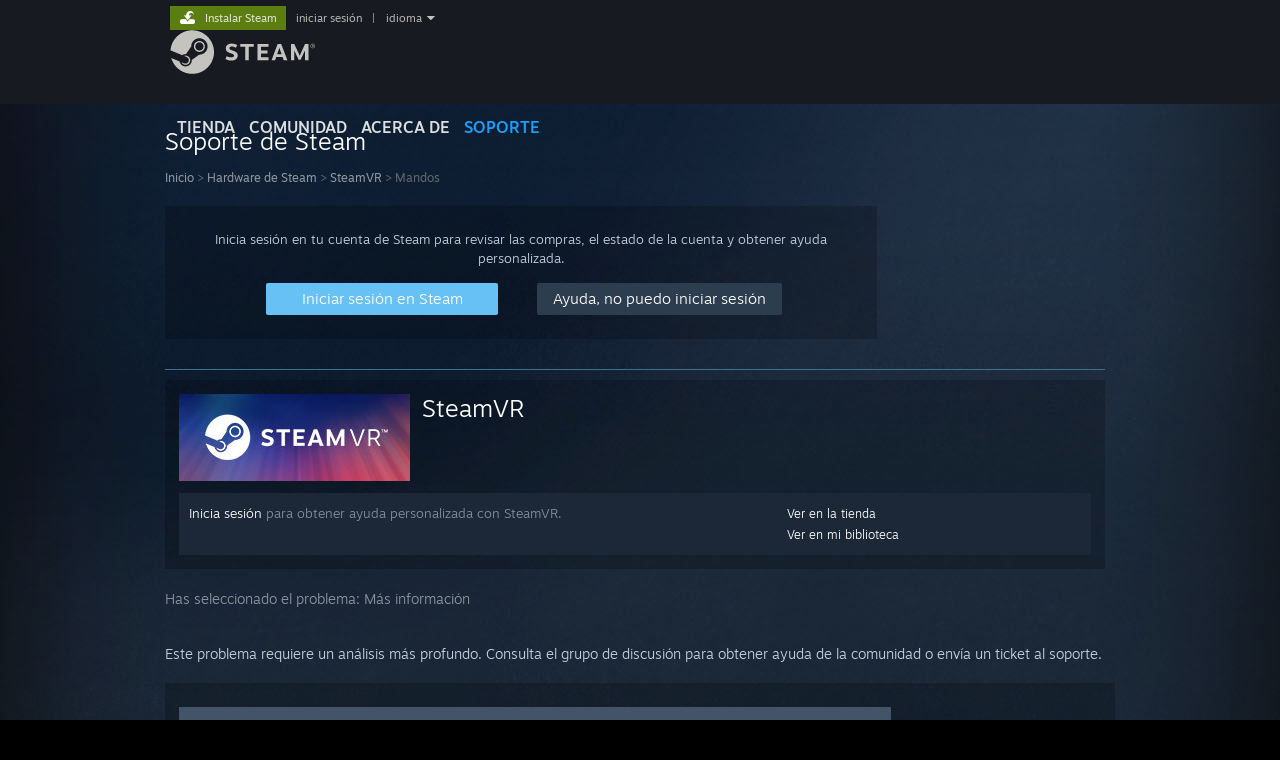

--- FILE ---
content_type: text/html; charset=UTF-8
request_url: https://help.steampowered.com/es/wizard/HelpWithGameIssue/?appid=250820&issueid=371&nodeid=44&return_nodeid=37
body_size: 8760
content:
<!DOCTYPE html>
<html class=" responsive DesktopUI" lang="es"  >
<head>
	<meta http-equiv="Content-Type" content="text/html; charset=UTF-8">
			<meta name="viewport" content="width=device-width,initial-scale=1">
		<meta name="theme-color" content="#171a21">
		<title>Soporte de Steam - SteamVR - Mandos</title>
	<link rel="shortcut icon" href="/favicon.ico" type="image/x-icon">

	
	
	<link href="https://help.steampowered.com/public/shared/css/motiva_sans.css?v=vCX1u1jwpYiZ&amp;_cdn=fastly" rel="stylesheet" type="text/css">
<link href="https://help.steampowered.com/public/shared/css/buttons.css?v=JYgbkKDOARmm&amp;_cdn=fastly" rel="stylesheet" type="text/css">
<link href="https://help.steampowered.com/public/shared/css/shared_global.css?v=YWoTJlSp3Rze&amp;_cdn=fastly" rel="stylesheet" type="text/css">
<link href="https://help.steampowered.com/public/shared/css/store_game_shared.css?v=h3rDvpE1fR8Z&amp;_cdn=fastly" rel="stylesheet" type="text/css">
<link href="https://help.steampowered.com/public/css/help.css?v=WwVFlV2Q6t1O&amp;_cdn=fastly" rel="stylesheet" type="text/css">
<link href="https://help.steampowered.com/public/shared/css/shared_responsive.css?v=a68I6wYkkyUr&amp;_cdn=fastly" rel="stylesheet" type="text/css">
<script type="text/javascript">Object.seal && [ Object, Array, String, Number ].map( function( builtin ) { Object.seal( builtin.prototype ); } );</script><script type="text/javascript" src="https://help.steampowered.com/es/public/shared/javascript/jquery-1.8.3.min.js?v=NXam5zydzNu8&amp;_cdn=fastly"></script>
<script type="text/javascript">$J = jQuery.noConflict();</script><script type="text/javascript">VALVE_PUBLIC_PATH = "https:\/\/help.steampowered.com\/public\/";</script><script type="text/javascript" src="https://help.steampowered.com/es/public/shared/javascript/tooltip.js?v=LZHsOVauqTrm&amp;_cdn=fastly"></script>

<script type="text/javascript" src="https://help.steampowered.com/es/public/shared/javascript/shared_global.js?v=zT5fZJkpuEoS&amp;_cdn=fastly"></script>

<script type="text/javascript" src="https://help.steampowered.com/es/public/shared/javascript/shipping.js?v=aBAaNS2uAYQj&amp;_cdn=fastly"></script>

<script type="text/javascript" src="https://help.steampowered.com/es/public/javascript/help.js?v=ZwlBsHTD11YM&amp;_cdn=fastly"></script>

<script type="text/javascript" src="https://help.steampowered.com/es/public/shared/javascript/dselect.js?v=w0CV_PAvw3UA&amp;_cdn=fastly"></script>

<script type="text/javascript" src="https://help.steampowered.com/es/public/shared/javascript/legacy_web/main.js?v=kNhMQlDv-BAP&amp;_cdn=fastly"></script>

<script type="text/javascript">
setTimezoneCookies();
$J( function($) { 
window.BindHelpTooltip = function( $Selector ) { $Selector.v_tooltip( {'tooltipClass': 'help_tooltip', 'dataName': 'helpTooltip' } ); };
BindHelpTooltip( $('[data-help-tooltip]') ); 
});

</script>
<script type="text/javascript" src="https://help.steampowered.com/es/public/shared/javascript/shared_responsive_adapter.js?v=bCiobUpFq_hD&amp;_cdn=fastly"></script>

						<meta name="twitter:card" content="summary_large_image">
					<meta name="Description" content="Inicia sesión en tu cuenta de Steam para recibir asistencia con tus juegos de Steam, contactar al equipo de Soporte de Steam, solicitar reembolsos y mucho más. También dispones de ayuda si no puedes iniciar sesión, necesitas restablecer tu contraseña o recuperar una cuenta robada.">
			
	<meta name="twitter:site" content="@steam" />

						<meta property="og:title" content="Soporte de Steam - SteamVR - Mandos">
					<meta property="twitter:title" content="Soporte de Steam - SteamVR - Mandos">
					<meta property="og:type" content="website">
					<meta property="fb:app_id" content="105386699540688">
					<meta property="og:description" content="Inicia sesión en tu cuenta de Steam para recibir asistencia con tus juegos de Steam, contactar al equipo de Soporte de Steam, solicitar reembolsos y mucho más. También dispones de ayuda si no puedes iniciar sesión, necesitas restablecer tu contraseña o recuperar una cuenta robada.">
					<meta property="twitter:description" content="Inicia sesión en tu cuenta de Steam para recibir asistencia con tus juegos de Steam, contactar al equipo de Soporte de Steam, solicitar reembolsos y mucho más. También dispones de ayuda si no puedes iniciar sesión, necesitas restablecer tu contraseña o recuperar una cuenta robada.">
			
	
			<link rel="image_src" href="https://help.steampowered.com/public/shared/images/responsive/steam_share_image.jpg">
		<meta property="og:image" content="https://help.steampowered.com/public/shared/images/responsive/steam_share_image.jpg">
		<meta name="twitter:image" content="https://help.steampowered.com/public/shared/images/responsive/steam_share_image.jpg" />
					<meta property="og:image:secure" content="https://help.steampowered.com/public/shared/images/responsive/steam_share_image.jpg">
				
	
	
			<link rel="alternate" href="https://help.steampowered.com/wizard/HelpWithGameIssue/?appid=250820&amp;issueid=371&amp;nodeid=44&amp;return_nodeid=37" hreflang="x-default">
					<link rel="alternate" href="https://help.steampowered.com/zh-cn/wizard/HelpWithGameIssue/?appid=250820&amp;issueid=371&amp;nodeid=44&amp;return_nodeid=37" hreflang="zh-cn">
					<link rel="alternate" href="https://help.steampowered.com/zh-tw/wizard/HelpWithGameIssue/?appid=250820&amp;issueid=371&amp;nodeid=44&amp;return_nodeid=37" hreflang="zh-tw">
					<link rel="alternate" href="https://help.steampowered.com/ja/wizard/HelpWithGameIssue/?appid=250820&amp;issueid=371&amp;nodeid=44&amp;return_nodeid=37" hreflang="ja">
					<link rel="alternate" href="https://help.steampowered.com/ko/wizard/HelpWithGameIssue/?appid=250820&amp;issueid=371&amp;nodeid=44&amp;return_nodeid=37" hreflang="ko">
					<link rel="alternate" href="https://help.steampowered.com/th/wizard/HelpWithGameIssue/?appid=250820&amp;issueid=371&amp;nodeid=44&amp;return_nodeid=37" hreflang="th">
					<link rel="alternate" href="https://help.steampowered.com/bg/wizard/HelpWithGameIssue/?appid=250820&amp;issueid=371&amp;nodeid=44&amp;return_nodeid=37" hreflang="bg">
					<link rel="alternate" href="https://help.steampowered.com/cs/wizard/HelpWithGameIssue/?appid=250820&amp;issueid=371&amp;nodeid=44&amp;return_nodeid=37" hreflang="cs">
					<link rel="alternate" href="https://help.steampowered.com/da/wizard/HelpWithGameIssue/?appid=250820&amp;issueid=371&amp;nodeid=44&amp;return_nodeid=37" hreflang="da">
					<link rel="alternate" href="https://help.steampowered.com/de/wizard/HelpWithGameIssue/?appid=250820&amp;issueid=371&amp;nodeid=44&amp;return_nodeid=37" hreflang="de">
					<link rel="alternate" href="https://help.steampowered.com/en/wizard/HelpWithGameIssue/?appid=250820&amp;issueid=371&amp;nodeid=44&amp;return_nodeid=37" hreflang="en">
					<link rel="alternate" href="https://help.steampowered.com/es/wizard/HelpWithGameIssue/?appid=250820&amp;issueid=371&amp;nodeid=44&amp;return_nodeid=37" hreflang="es">
					<link rel="alternate" href="https://help.steampowered.com/es-419/wizard/HelpWithGameIssue/?appid=250820&amp;issueid=371&amp;nodeid=44&amp;return_nodeid=37" hreflang="es-419">
					<link rel="alternate" href="https://help.steampowered.com/el/wizard/HelpWithGameIssue/?appid=250820&amp;issueid=371&amp;nodeid=44&amp;return_nodeid=37" hreflang="el">
					<link rel="alternate" href="https://help.steampowered.com/fr/wizard/HelpWithGameIssue/?appid=250820&amp;issueid=371&amp;nodeid=44&amp;return_nodeid=37" hreflang="fr">
					<link rel="alternate" href="https://help.steampowered.com/it/wizard/HelpWithGameIssue/?appid=250820&amp;issueid=371&amp;nodeid=44&amp;return_nodeid=37" hreflang="it">
					<link rel="alternate" href="https://help.steampowered.com/id/wizard/HelpWithGameIssue/?appid=250820&amp;issueid=371&amp;nodeid=44&amp;return_nodeid=37" hreflang="id">
					<link rel="alternate" href="https://help.steampowered.com/hu/wizard/HelpWithGameIssue/?appid=250820&amp;issueid=371&amp;nodeid=44&amp;return_nodeid=37" hreflang="hu">
					<link rel="alternate" href="https://help.steampowered.com/nl/wizard/HelpWithGameIssue/?appid=250820&amp;issueid=371&amp;nodeid=44&amp;return_nodeid=37" hreflang="nl">
					<link rel="alternate" href="https://help.steampowered.com/no/wizard/HelpWithGameIssue/?appid=250820&amp;issueid=371&amp;nodeid=44&amp;return_nodeid=37" hreflang="no">
					<link rel="alternate" href="https://help.steampowered.com/pl/wizard/HelpWithGameIssue/?appid=250820&amp;issueid=371&amp;nodeid=44&amp;return_nodeid=37" hreflang="pl">
					<link rel="alternate" href="https://help.steampowered.com/pt/wizard/HelpWithGameIssue/?appid=250820&amp;issueid=371&amp;nodeid=44&amp;return_nodeid=37" hreflang="pt">
					<link rel="alternate" href="https://help.steampowered.com/pt-br/wizard/HelpWithGameIssue/?appid=250820&amp;issueid=371&amp;nodeid=44&amp;return_nodeid=37" hreflang="pt-br">
					<link rel="alternate" href="https://help.steampowered.com/ro/wizard/HelpWithGameIssue/?appid=250820&amp;issueid=371&amp;nodeid=44&amp;return_nodeid=37" hreflang="ro">
					<link rel="alternate" href="https://help.steampowered.com/ru/wizard/HelpWithGameIssue/?appid=250820&amp;issueid=371&amp;nodeid=44&amp;return_nodeid=37" hreflang="ru">
					<link rel="alternate" href="https://help.steampowered.com/fi/wizard/HelpWithGameIssue/?appid=250820&amp;issueid=371&amp;nodeid=44&amp;return_nodeid=37" hreflang="fi">
					<link rel="alternate" href="https://help.steampowered.com/sv/wizard/HelpWithGameIssue/?appid=250820&amp;issueid=371&amp;nodeid=44&amp;return_nodeid=37" hreflang="sv">
					<link rel="alternate" href="https://help.steampowered.com/tr/wizard/HelpWithGameIssue/?appid=250820&amp;issueid=371&amp;nodeid=44&amp;return_nodeid=37" hreflang="tr">
					<link rel="alternate" href="https://help.steampowered.com/vi/wizard/HelpWithGameIssue/?appid=250820&amp;issueid=371&amp;nodeid=44&amp;return_nodeid=37" hreflang="vi">
					<link rel="alternate" href="https://help.steampowered.com/uk/wizard/HelpWithGameIssue/?appid=250820&amp;issueid=371&amp;nodeid=44&amp;return_nodeid=37" hreflang="uk">
			
	
	</head>
<body class="v6 responsive_page ">


<div class="responsive_page_frame with_header">
						<div role="navigation" class="responsive_page_menu_ctn mainmenu" aria-label="Menú móvil">
				<div class="responsive_page_menu"  id="responsive_page_menu">
										<div class="mainmenu_contents">
						<div class="mainmenu_contents_items">
															<a class="menuitem" href="https://help.steampowered.com/es/login/">
									Iniciar sesión								</a>
															<a class="menuitem supernav" href="https://store.steampowered.com/" data-tooltip-type="selector" data-tooltip-content=".submenu_Store">
				Tienda			</a>
			<div class="submenu_Store" style="display: none;" data-submenuid="Store">
														<a class="submenuitem" href="https://store.steampowered.com/">
						Página principal											</a>
														<a class="submenuitem" href="https://store.steampowered.com/explore/">
						Lista de descubrimientos											</a>
														<a class="submenuitem" href="https://steamcommunity.com/my/wishlist/">
						Lista de deseados											</a>
														<a class="submenuitem" href="https://store.steampowered.com/points/shop/">
						Tienda de puntos											</a>
														<a class="submenuitem" href="https://store.steampowered.com/news/">
						Noticias											</a>
														<a class="submenuitem" href="https://store.steampowered.com/stats/">
						Gráficos											</a>
							</div>
										<a class="menuitem supernav" href="https://steamcommunity.com/" data-tooltip-type="selector" data-tooltip-content=".submenu_Community">
				Comunidad			</a>
			<div class="submenu_Community" style="display: none;" data-submenuid="Community">
														<a class="submenuitem" href="https://steamcommunity.com/">
						Página principal											</a>
														<a class="submenuitem" href="https://steamcommunity.com/discussions/">
						Discusiones											</a>
														<a class="submenuitem" href="https://steamcommunity.com/workshop/">
						Workshop											</a>
														<a class="submenuitem" href="https://steamcommunity.com/market/">
						Mercado											</a>
														<a class="submenuitem" href="https://steamcommunity.com/?subsection=broadcasts">
						Retransmisiones											</a>
							</div>
										<a class="menuitem " href="https://store.steampowered.com/about/">
				Acerca de			</a>
										<a class="menuitem  supernav_active" href="https://help.steampowered.com/es/">
				Soporte			</a>
			
							<div class="minor_menu_items">
																								<div class="menuitem change_language_action">
									Cambiar idioma								</div>
																																	<a class="menuitem" href="https://store.steampowered.com/mobile" target="_blank" rel="noreferrer">Descargar Steam Mobile</a>
																									<div class="menuitem" role="link" onclick="Responsive_RequestDesktopView();">
										Ver versión clásica									</div>
															</div>
						</div>
						<div class="mainmenu_footer_spacer  "></div>
						<div class="mainmenu_footer">
															<div class="mainmenu_footer_logo"><img src="https://help.steampowered.com/public/shared/images/responsive/footerLogo_valve_new.png"></div>
								© Valve Corporation. Todos los derechos reservados. Todas las marcas registradas pertenecen a sus respectivos dueños en EE. UU. y otros países.								<span class="mainmenu_valve_links">
									<a href="https://store.steampowered.com/privacy_agreement/" target="_blank">Política de Privacidad</a>
									&nbsp;| &nbsp;<a href="http://www.valvesoftware.com/legal.htm" target="_blank">Información legal</a>
									&nbsp;| &nbsp;<a href="https://help.steampowered.com/faqs/view/10BB-D27A-6378-4436" target="_blank">Accesibilidad</a>
									&nbsp;| &nbsp;<a href="https://store.steampowered.com/subscriber_agreement/" target="_blank">Acuerdo de Suscriptor a Steam</a>
									&nbsp;| &nbsp;<a href="https://store.steampowered.com/steam_refunds/" target="_blank">Reembolsos</a>
									&nbsp;| &nbsp;<a href="https://store.steampowered.com/account/cookiepreferences/" target="_blank">Cookies</a>
								</span>
													</div>
					</div>
									</div>
			</div>
		
		<div class="responsive_local_menu_tab"></div>

		<div class="responsive_page_menu_ctn localmenu">
			<div class="responsive_page_menu"  id="responsive_page_local_menu" data-panel="{&quot;onOptionsActionDescription&quot;:&quot;#filter_toggle&quot;,&quot;onOptionsButton&quot;:&quot;Responsive_ToggleLocalMenu()&quot;,&quot;onCancelButton&quot;:&quot;Responsive_ToggleLocalMenu()&quot;}">
				<div class="localmenu_content" data-panel="{&quot;maintainY&quot;:true,&quot;bFocusRingRoot&quot;:true,&quot;flow-children&quot;:&quot;column&quot;}">
				</div>
			</div>
		</div>



					<div class="responsive_header">
				<div class="responsive_header_content">
					<div id="responsive_menu_logo">
						<img src="https://help.steampowered.com/public/shared/images/responsive/header_menu_hamburger.png" height="100%">
											</div>
					<div class="responsive_header_logo">
						<a href="https://store.steampowered.com/">
															<img src="https://help.steampowered.com/public/shared/images/responsive/header_logo.png" height="36" border="0" alt="STEAM">
													</a>
					</div>
									</div>
			</div>
		
		<div class="responsive_page_content_overlay">

		</div>

		<div class="responsive_fixonscroll_ctn nonresponsive_hidden ">
		</div>
	
	<div class="responsive_page_content">

		<div role="banner" id="global_header" data-panel="{&quot;flow-children&quot;:&quot;row&quot;}">
	<div class="content">
		<div class="logo">
			<span id="logo_holder">
									<a href="https://store.steampowered.com/" aria-label="Enlace a la página principal de Steam">
						<img src="https://help.steampowered.com/public/shared/images/header/logo_steam.svg?t=962016" width="176" height="44" alt="Enlace a la página principal de Steam">
					</a>
							</span>
		</div>

			<div role="navigation" class="supernav_container" aria-label="Menú global">
								<a class="menuitem supernav" href="https://store.steampowered.com/" data-tooltip-type="selector" data-tooltip-content=".submenu_Store">
				TIENDA			</a>
			<div class="submenu_Store" style="display: none;" data-submenuid="Store">
														<a class="submenuitem" href="https://store.steampowered.com/">
						Página principal											</a>
														<a class="submenuitem" href="https://store.steampowered.com/explore/">
						Lista de descubrimientos											</a>
														<a class="submenuitem" href="https://steamcommunity.com/my/wishlist/">
						Lista de deseados											</a>
														<a class="submenuitem" href="https://store.steampowered.com/points/shop/">
						Tienda de puntos											</a>
														<a class="submenuitem" href="https://store.steampowered.com/news/">
						Noticias											</a>
														<a class="submenuitem" href="https://store.steampowered.com/stats/">
						Gráficos											</a>
							</div>
										<a class="menuitem supernav" href="https://steamcommunity.com/" data-tooltip-type="selector" data-tooltip-content=".submenu_Community">
				COMUNIDAD			</a>
			<div class="submenu_Community" style="display: none;" data-submenuid="Community">
														<a class="submenuitem" href="https://steamcommunity.com/">
						Página principal											</a>
														<a class="submenuitem" href="https://steamcommunity.com/discussions/">
						Discusiones											</a>
														<a class="submenuitem" href="https://steamcommunity.com/workshop/">
						Workshop											</a>
														<a class="submenuitem" href="https://steamcommunity.com/market/">
						Mercado											</a>
														<a class="submenuitem" href="https://steamcommunity.com/?subsection=broadcasts">
						Retransmisiones											</a>
							</div>
										<a class="menuitem " href="https://store.steampowered.com/about/">
				Acerca de			</a>
										<a class="menuitem  supernav_active" href="https://help.steampowered.com/es/">
				SOPORTE			</a>
				</div>
	<script type="text/javascript">
		jQuery(function($) {
			$('#global_header .supernav').v_tooltip({'location':'bottom', 'destroyWhenDone': false, 'tooltipClass': 'supernav_content', 'offsetY':-6, 'offsetX': 1, 'horizontalSnap': 4, 'tooltipParent': '#global_header .supernav_container', 'correctForScreenSize': false});
		});
	</script>

		<div id="global_actions">
			<div role="navigation" id="global_action_menu" aria-label="Menú de la cuenta">
									<a class="header_installsteam_btn header_installsteam_btn_green" href="https://store.steampowered.com/about/">
						<div class="header_installsteam_btn_content">
							Instalar Steam						</div>
					</a>
				
				
									<a class="global_action_link" href="https://help.steampowered.com/es/login/">iniciar sesión</a>
											&nbsp;|&nbsp;
						<span class="pulldown global_action_link" id="language_pulldown" onclick="ShowMenu( this, 'language_dropdown', 'right' );">idioma</span>
						<div class="popup_block_new" id="language_dropdown" style="display: none;">
							<div class="popup_body popup_menu">
																																					<a class="popup_menu_item tight" href="https://help.steampowered.com/zh-cn/wizard/HelpWithGameIssue/?appid=250820&amp;issueid=371&amp;nodeid=44&amp;return_nodeid=37">简体中文 (chino simplificado)</a>
																													<a class="popup_menu_item tight" href="https://help.steampowered.com/zh-tw/wizard/HelpWithGameIssue/?appid=250820&amp;issueid=371&amp;nodeid=44&amp;return_nodeid=37">繁體中文 (chino tradicional)</a>
																													<a class="popup_menu_item tight" href="https://help.steampowered.com/ja/wizard/HelpWithGameIssue/?appid=250820&amp;issueid=371&amp;nodeid=44&amp;return_nodeid=37">日本語 (japonés)</a>
																													<a class="popup_menu_item tight" href="https://help.steampowered.com/ko/wizard/HelpWithGameIssue/?appid=250820&amp;issueid=371&amp;nodeid=44&amp;return_nodeid=37">한국어 (coreano)</a>
																													<a class="popup_menu_item tight" href="https://help.steampowered.com/th/wizard/HelpWithGameIssue/?appid=250820&amp;issueid=371&amp;nodeid=44&amp;return_nodeid=37">ไทย (tailandés)</a>
																													<a class="popup_menu_item tight" href="https://help.steampowered.com/bg/wizard/HelpWithGameIssue/?appid=250820&amp;issueid=371&amp;nodeid=44&amp;return_nodeid=37">Български (búlgaro)</a>
																													<a class="popup_menu_item tight" href="https://help.steampowered.com/cs/wizard/HelpWithGameIssue/?appid=250820&amp;issueid=371&amp;nodeid=44&amp;return_nodeid=37">Čeština (checo)</a>
																													<a class="popup_menu_item tight" href="https://help.steampowered.com/da/wizard/HelpWithGameIssue/?appid=250820&amp;issueid=371&amp;nodeid=44&amp;return_nodeid=37">Dansk (danés)</a>
																													<a class="popup_menu_item tight" href="https://help.steampowered.com/de/wizard/HelpWithGameIssue/?appid=250820&amp;issueid=371&amp;nodeid=44&amp;return_nodeid=37">Deutsch (alemán)</a>
																													<a class="popup_menu_item tight" href="https://help.steampowered.com/en/wizard/HelpWithGameIssue/?appid=250820&amp;issueid=371&amp;nodeid=44&amp;return_nodeid=37">English (inglés)</a>
																													<a class="popup_menu_item tight" href="https://help.steampowered.com/es/wizard/HelpWithGameIssue/?appid=250820&amp;issueid=371&amp;nodeid=44&amp;return_nodeid=37">Español de España</a>
																													<a class="popup_menu_item tight" href="https://help.steampowered.com/es-419/wizard/HelpWithGameIssue/?appid=250820&amp;issueid=371&amp;nodeid=44&amp;return_nodeid=37">Español de Hispanoamérica</a>
																													<a class="popup_menu_item tight" href="https://help.steampowered.com/el/wizard/HelpWithGameIssue/?appid=250820&amp;issueid=371&amp;nodeid=44&amp;return_nodeid=37">Ελληνικά (griego)</a>
																													<a class="popup_menu_item tight" href="https://help.steampowered.com/fr/wizard/HelpWithGameIssue/?appid=250820&amp;issueid=371&amp;nodeid=44&amp;return_nodeid=37">Français (francés)</a>
																													<a class="popup_menu_item tight" href="https://help.steampowered.com/it/wizard/HelpWithGameIssue/?appid=250820&amp;issueid=371&amp;nodeid=44&amp;return_nodeid=37">Italiano</a>
																													<a class="popup_menu_item tight" href="https://help.steampowered.com/id/wizard/HelpWithGameIssue/?appid=250820&amp;issueid=371&amp;nodeid=44&amp;return_nodeid=37">Bahasa Indonesia (indonesio)</a>
																													<a class="popup_menu_item tight" href="https://help.steampowered.com/hu/wizard/HelpWithGameIssue/?appid=250820&amp;issueid=371&amp;nodeid=44&amp;return_nodeid=37">Magyar (húngaro)</a>
																													<a class="popup_menu_item tight" href="https://help.steampowered.com/nl/wizard/HelpWithGameIssue/?appid=250820&amp;issueid=371&amp;nodeid=44&amp;return_nodeid=37">Nederlands (holandés)</a>
																													<a class="popup_menu_item tight" href="https://help.steampowered.com/no/wizard/HelpWithGameIssue/?appid=250820&amp;issueid=371&amp;nodeid=44&amp;return_nodeid=37">Norsk (noruego)</a>
																													<a class="popup_menu_item tight" href="https://help.steampowered.com/pl/wizard/HelpWithGameIssue/?appid=250820&amp;issueid=371&amp;nodeid=44&amp;return_nodeid=37">Polski (polaco)</a>
																													<a class="popup_menu_item tight" href="https://help.steampowered.com/pt/wizard/HelpWithGameIssue/?appid=250820&amp;issueid=371&amp;nodeid=44&amp;return_nodeid=37">Português (Portugués de Portugal)</a>
																													<a class="popup_menu_item tight" href="https://help.steampowered.com/pt-br/wizard/HelpWithGameIssue/?appid=250820&amp;issueid=371&amp;nodeid=44&amp;return_nodeid=37">Português-Brasil (portugués de Brasil)</a>
																													<a class="popup_menu_item tight" href="https://help.steampowered.com/ro/wizard/HelpWithGameIssue/?appid=250820&amp;issueid=371&amp;nodeid=44&amp;return_nodeid=37">Română (rumano)</a>
																													<a class="popup_menu_item tight" href="https://help.steampowered.com/ru/wizard/HelpWithGameIssue/?appid=250820&amp;issueid=371&amp;nodeid=44&amp;return_nodeid=37">Русский (ruso)</a>
																													<a class="popup_menu_item tight" href="https://help.steampowered.com/fi/wizard/HelpWithGameIssue/?appid=250820&amp;issueid=371&amp;nodeid=44&amp;return_nodeid=37">Suomi (finés)</a>
																													<a class="popup_menu_item tight" href="https://help.steampowered.com/sv/wizard/HelpWithGameIssue/?appid=250820&amp;issueid=371&amp;nodeid=44&amp;return_nodeid=37">Svenska (sueco)</a>
																													<a class="popup_menu_item tight" href="https://help.steampowered.com/tr/wizard/HelpWithGameIssue/?appid=250820&amp;issueid=371&amp;nodeid=44&amp;return_nodeid=37">Türkçe (turco)</a>
																													<a class="popup_menu_item tight" href="https://help.steampowered.com/vi/wizard/HelpWithGameIssue/?appid=250820&amp;issueid=371&amp;nodeid=44&amp;return_nodeid=37">Tiếng Việt (vietnamita)</a>
																													<a class="popup_menu_item tight" href="https://help.steampowered.com/uk/wizard/HelpWithGameIssue/?appid=250820&amp;issueid=371&amp;nodeid=44&amp;return_nodeid=37">Українська (ucraniano)</a>
																									<a class="popup_menu_item tight" href="https://www.valvesoftware.com/en/contact?contact-person=Translation%20Team%20Feedback" target="_blank">Comunicar un error de traducción</a>
							</div>
						</div>
												</div>
					</div>
			</div>
</div>

		<div role="main" class="responsive_page_template_content" id="responsive_page_template_content" data-panel="{&quot;autoFocus&quot;:true}" >

				<script src="https://js.hcaptcha.com/1/api.js?render=explicit&hl=es" async defer></script>

	<div id="loading_throbber" class="LoadingWrapper page_loaded">
		<div class="LoadingThrobber">
			<div class="Bar Bar1"></div>
			<div class="Bar Bar2"></div>
			<div class="Bar Bar3"></div>
		</div>
	</div>

	<div class="page_body_ctn">
		<div id="page_content" class="page_content">
			<div data-panel="[]" id="error_contents">

				
		<a class="help_header" href="https://help.steampowered.com/es/">Soporte de Steam</a>
		<div class="breadcrumbs"><a href="https://help.steampowered.com/es/">Inicio</a> &gt; Error</div>
<div class="error_bg">
		<div id="error_description">Se ha producido un error al intentar procesar la solicitud. Por favor, espera unos minutos e inténtalo de nuevo.</div>
			<div class="error_reload">
			<a data-panel="{&quot;focusable&quot;:false}" class="help_site_button" href="javascript:window.location.reload()">Volver a intentarlo</a> &nbsp;
			<a data-panel="{&quot;focusable&quot;:false}" class="help_site_button" href="https://help.steampowered.com/es/">Inicio</a>
		</div>
	</div>			</div>
			<div id="wizard_contents">
									<div class="wizard_content_wrapper">
								<a class="help_header" href="https://help.steampowered.com/es/">Soporte de Steam</a>
		<div class="breadcrumbs"><a href="https://help.steampowered.com/es/">Inicio</a> &gt; <a href="https://help.steampowered.com/es/wizard/HelpWithSteamHardware">Hardware de Steam</a>  &gt; <a href="https://help.steampowered.com/es/wizard/HelpWithGame/?appid=250820">SteamVR</a>  &gt; Mandos</div>		<div class="help_login_nag">
			<div class="help_login_nag_intro">
				Inicia sesión en tu cuenta de Steam para revisar las compras, el estado de la cuenta y obtener ayuda personalizada.			</div>
			<div class="help_login_nag_buttons">
				<div class="help_login_nag_left">
					<a data-panel="{&quot;autoFocus&quot;:true}" href="https://help.steampowered.com/es/wizard/Login?redir=%2Fes%2Fwizard%2FHelpWithGameIssue%2F%3Fappid%3D250820%26issueid%3D371%26nodeid%3D44%26return_nodeid%3D37" class="btn_medium btnv6_blue_hoverfade btn_login_nag_left">
						<span>Iniciar sesión en Steam</span>
					</a>
				</div>
				<div class="help_login_nag_right">
					<a href="https://help.steampowered.com/es/wizard/HelpWithLogin" class="btn_medium btnv6_blue_hoverfade btn_login_nag_right">
						<span>Ayuda, no puedo iniciar sesión</span>
					</a>
				</div>
			</div>
			<div style="clear: both;"></div>
		</div>
		
<script type="application/javascript">
		function ToggleVisibility( id )
		{
			var div = $J('#step_' + id );
			div.toggleClass( 'help_section_hidden' );

			var button = $J('#step_button_' + id );
			button.toggleClass( 'opened' );
		}
</script>

<div class="help_app_header_divider"></div>
<div class="help_app_header">
	<div>
		<div class="subbox_left">
							<a href="https://help.steampowered.com/es/wizard/HelpWithGame/?appid=250820">
					<img src="https://shared.fastly.steamstatic.com/store_item_assets/steam/apps/250820/capsule_231x87.jpg?t=1574723957" alt="SteamVR">
				</a>
						<div class="game_name">
				<a href="https://help.steampowered.com/es/wizard/HelpWithGame/?appid=250820">
					SteamVR				</a>
							</div>
			<div style="clear: both;"></div>
		</div>
				<div style="clear: both"></div>

	</div>
			<div class="help_purchase_detail_box">
	<div class="help_header_right">
		<div class="help_header_link">
							<a href="https://store.steampowered.com/app/250820/">Ver en la tienda</a>
					</div>
					<div class="help_header_link"><a href="steam://nav/games/details/250820">Ver en mi biblioteca</a></div>
					</div>
	<div class="help_header_left">
					<!-- not logged in -->
			<div>
				<a href="https://help.steampowered.com/es/wizard/Login?redir=%2Fes%2Fwizard%2FHelpWithGameIssue%2F%3Fappid%3D250820%26issueid%3D371%26nodeid%3D44%26return_nodeid%3D37">Inicia sesión</a> para obtener ayuda personalizada con SteamVR.			</div>
			</div>
	<div style="clear: both"></div>
</div>

  	</div>

	<div class="help_your_issue_start">
		Has seleccionado el problema: <span class="help_your_issue">Más información</span>
	</div>


	<br/>
	<div class="help_section_body">
		<div class="help_your_issue">Este problema requiere un análisis más profundo. Consulta el grupo de discusión para obtener ayuda de la comunidad o envía un ticket al soporte.</div>
	</div>
	<br/>


	<div class="help_game_guides_box help_hide_for_create_request ">
		<a href="https://steamcommunity.com/app/250820/discussions/" target="_blank" rel="" class="help_wizard_button help_wizard_arrow_right">
					<span>Visitar las discusiones de la comunidad</span>
				</a><a href="https://help.steampowered.com/es/wizard/HelpWithGameIssue/?appid=250820&issueid=371&nodeid=43&return_nodeid=44" class="help_wizard_button help_wizard_arrow_right">
					<span> Piezas y repuestos de HTC Vive</span>
				</a><a href="javascript:HelpRequestPage.ShowCreateHelpRequestForm( this );" class="help_wizard_button ">
					<span>Contactar con el Soporte</span>
				</a>
		
			</div>


<div id="help_hardware_return_form">
</div>

<div id="help_refund_request_form">
</div>
<div data-panel="{&quot;flow-children&quot;:&quot;column&quot;,&quot;maintainY&quot;:true,&quot;autoFocus&quot;:true}" id="create_help_request_form_ctn" class="create_help_request_form help_request_attachment_overlay_ctn">
	<div class="attachment_drop_overlay">
		<div class="text">Suelta aquí los archivos para adjuntarlos a la solicitud.</div>
	</div>

	
	
	<form id="create_help_request_form" method="post" data-require-attachments="1" data-attachment-dialog-contents="No has incluido el informe del sistema. El equipo de Soporte de Steam podrá resolver mejor tu problema con esta información.&lt;br&gt;&lt;br&gt;¿Tienes algún informe del sistema que quieras incluir?"  action="https://help.steampowered.com/es/wizard/AjaxCreateHelpRequest" onsubmit="HelpRequestPage.SubmitCreateHelpRequestForm( this ); return false;" data-allow-anonymous="0">
		
					<div class="create_help_request_secondary">Paso 1</div>
			<div class="create_help_request_instructions">
				Por favor, adjunta un informe del sistema de SteamVR.<br/><br/><ul><li>Desde el escritorio, inicia SteamVR.</li><li>Comprueba que tus dispositivos de RV están conectados al equipo host y a la corriente.</li><li>Si es posible, asegúrate de que los mandos están encendidos y emparejados.</li><li>En la ventana de SteamVR, selecciona el menú desplegable «SteamVR».</li><li>Selecciona <font color=white><em>Crear informe del sistema</em></font>.</li><li>Selecciona <font color=white><em>Guardar en archivo</em></font> en la parte inferior derecha de la pantalla.</li><li>Adjunta el archivo al ticket.</li></ul>			</div>
		
					<input type="hidden" name="help_request_type" value="11">
					<input type="hidden" name="help_issue" value="371">
					<input type="hidden" name="appid" value="250820">
		
		<input type="hidden" name="validation_id" value="0">
		<input type="hidden" name="validation_code" value="">
		

					<div class="create_help_request_secondary">Paso 2</div>
		
		
		
									<div class="create_help_request_secondary">
					<label for="create_help_request_email_address">Tu dirección de correo electrónico</label>
				</div>

				<div>
					<input   type="text" id="create_help_request_email_address" name="contact_email">
				</div>
			
			<div class="create_help_request_secondary">
				<label for="create_help_request_issue_text">Danos detalles sobre el problema que tienes:</label>
			</div>

			<div>
				
				<div class="help_request_textarea_ctn">
					<textarea data-panel="[]" id="create_help_request_issue_text" name="issue_text"></textarea>
										<div class="help_request_attachment_upload">
	<div class="attachment_upload_legacy">
		Si deseas adjuntar un archivo o una captura de pantalla a la solicitud de ayuda, utiliza el cliente de Steam o actualiza tu navegador web.	</div>
	<div class="attachment_upload_formdata">
		<input type="file" class="attachment_upload_browse_input" style="display: none;" multiple accept="image/*" >
		<div class="attachment_upload_targetarea">
			<div class="add_upload_text">
									<a class="attachment_browse_link" href="javascript:void(0);">Busca un archivo</a> para adjuntar o arrastra y suelta los archivos aquí.							</div>
			<div class="attached_file_list_ctn" style="display: none;">
				Archivos adjuntos:				<ul class="attached_file_list">

				</ul>
			</div>
		</div>
	</div>
</div>									</div>
			</div>
		
				<div id="captcha_entry" style="display: none">
			<div id="captcha_entry_recaptcha"></div>
			<div id="captcha_entry_text" style="display: none">
				<div id="captcha_image_row">
					<img style="float: left;" id="captchaImg" src="https://help.steampowered.com/public/shared/images/trans.gif" border="0" width="206" height="40">
					<div id="captchaRefresh">
					<a id="captchaRefreshLink" href="javascript:HelpWizard.RefreshCaptcha()">Actualizar</a>
					<a href="javascript:HelpWizard.RefreshCaptcha()" style="text-decoration: none;">
						<img id="captchaRefreshImg" src="https://help.steampowered.com/public/shared/images/ico_captcha_refresh.gif" border="0" />
					</a>
					</div>
				</div>
				<br>
				<div class="input_title">Introduce los caracteres de arriba</div>
				<input type="hidden" name="input_captcha_gid" id="input_captcha_gid" value="" />
				<input type="text" name="input_captcha" id="input_captcha" value="" />
			</div>
		</div>
		
		<div class="help_request_create_action">
			<a id="cancel_create_help_request" href="javascript:HelpRequestPage.DismissCreateHelpRequestForm();">Cancelar</a> &nbsp;
			<button class="btn_medium btnv6_blue_hoverfade" type="submit">
				<span>Enviar</span>
			</button>
		</div>
	</form>
	</div>


<div id="help_request_email_verification" style="display: none; max-width: 502px;">
	<p id="validate_email_error_contents"></p>
	<p id="validate_email_instructions"></p>
	<p>Introduce el código que se ha enviado a tu email:</p>
	<input type="text" name="validation_code">
	<p class="help_request_email_verification_note"><span class="help_request_email_validation_hightlight">Aviso:</span> Nuestro equipo de soporte no recibirá tu mensaje hasta que no introduzcas el código. No olvides hacer clic en «Enviar» antes de cerrar esta ventana.</p>
</div>
					</div>
							</div>
			<div id="wizard_perf_data"></div>
		</div>
	</div>
	<script>
				var g_sessionID = "01f46f7bac2b784ef906493d";
				var g_ServerTime = 1770151145;
				var g_strLanguage = 'spanish';
			</script>	<script type="text/javascript">
	var g_rgDefaultWizardPageParams = { sessionid: g_sessionID, wizard_ajax: 1, gamepad: 0 };

	
	$J( function() {
				HelpWizard.HookOnHashChange();
					HelpWizard.InitStaticPage();
				if ( window.location.hash && window.location.hash.length > 2 )
			HelpWizard.LoadPageFromHash( true );
	} );
	</script>

		</div>	<!-- responsive_page_legacy_content -->

		
	</div>	<!-- responsive_page_content -->

</div>	<!-- responsive_page_frame -->
</body>
</html>